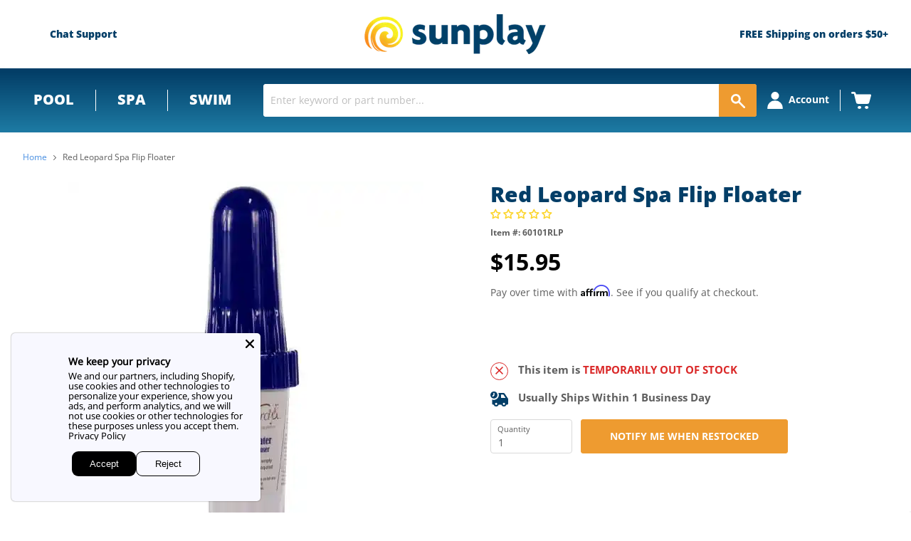

--- FILE ---
content_type: text/html; charset=utf-8
request_url: https://app.livesupporti.com/CometUtil/ClientResponseHandler.ashx?accId=82302f96-2945-4fe1-bc91-9714cf5b7c0e&isMessage=false&clrVersion=01d71b79-b5c3-44d0-9f35-d88c0c655cf4&rnd=y7g5m9m0a2n6e4m9w8q3e1h8u5v9r0u3&page=https%3A%2F%2Fsunplay.com%2Fproducts%2Fred-leopard-spa-flip-floater-60101&isMobile=false&os=&refPage=&command=initialize
body_size: 1364
content:
{"connect" : true, "accountID" : 128383, "offlineFormRedirectUrl" : "", "hideOfflineMsgBar" : true, "showPageForClient" : true, "showChatOnlyInPopup" : false, "allowSocialSignin" : true, "additionalData" : false, "askForNameOffline" : false, "additionalDataEmail" : false, "additionalDataPhone" : false, "hideLogo" : false, "showAgentsCount" : false, "showAgentPhoto" : false, "showAccountLogo" : false, "showChatVote" : false, "showGroups" : false, "allowPopup" : false, "dontEncodeMessages" : false, "enableEmoticons" : false, "enableSendFiles" : false, "enableSendChatTranscriptByVisitors" : false, "enableMessageSneakPeek" : false, "enableChatHistoryForSessionOnly" : false, "chatHistoryRetentionInterval" : 0, "colorSettings" : "", "uid" : "356785f178b740858495cf951b7d7a70", "agentsCount" : 0, "agentIds" : {},"visitorInfo":{"AccountId":128383,"AccountCode":"82302f96-2945-4fe1-bc91-9714cf5b7c0e","IP":"3.142.94.36","Nickname":"You","NameVisibleToAgent":"Client 93529","Email":null,"Phone":null,"SessionId":"356785f178b740858495cf951b7d7a70","UserAgent":"Mozilla/5.0 (Macintosh; Intel Mac OS X 10_15_7) AppleWebKit/537.36 (KHTML, like Gecko) Chrome/131.0.0.0 Safari/537.36; ClaudeBot/1.0; +claudebot@anthropic.com)","BrowserName":"Chrome","BrowserVersion":"143.0","Platform":"","Referrer":"","Country":null,"City":null,"CountryCode":null,"Host":null,"GroupId":0,"FacebookId":null,"Gender":null,"Returning":false}}

--- FILE ---
content_type: text/css
request_url: https://sunplay.com/cdn/shop/t/117/assets/thegenielab.css?v=67168896349722373731726762966
body_size: 1949
content:
.template-collection .usf-zone *{box-sizing:border-box;word-break:auto-phrase}.collection--title{font-size:2.5rem;margin:30px auto;text-align:center}.usf-title a{margin:20px 0 5px;font-size:14px;font-weight:700;color:inherit;text-transform:capitalize;border-bottom:none!important}.usf-grid .usf-sr-product .usf-price-wrapper{font-size:14px!important;font-weight:700!important}.usf-price.usf-has-discount{color:#777!important}.usf-grid .usf-sr-product .usf-price-wrapper .usf-discount{margin-left:0;color:#f25c54!important}.usf-sr-product .usf-price-savings,.usf-results span.jdgm-qa-badge{display:none!important}.usf-grid .usf-sr-product span.jdgm-prev-badge__text,.usf-results .jdgm-prev-badge__text{visibility:visible}.usf-sr-config{border-top:1px solid #eee;border-bottom:1px solid #eee;padding:15px 0}.usf-sr-summary{justify-content:center;display:flex;align-items:center;height:30px}.usf-results h2.productitem--title{min-height:65px}.usf-sr-summary{text-transform:capitalize;grid-gap:10px}li.pagination--active span{font-weight:700}.usf-views{font-size:18px!important}.usf-sr-summary{font-style:italic}.usf-c-slider .usf-c-slider__handle{width:10px;height:18px;border-radius:2px;border:1px solid #D9D9D9}.usf-c-slider__handle-max{margin-left:0!important}.usf-views:before{content:"View As";font-size:14px;display:inline-block;min-width:60px}.usf-sr-config .usf-c-select .usf-c-select__input-value.usf-btn{border:none}.usf-sr-config .usf-c-select .usf-c-select__input-value.usf-btn:after{content:"";margin-top:-3px;border-left:6px solid transparent;border-right:6px solid transparent;border-bottom:6px solid #69727b;border-radius:5px}.usf-facets__body .usf-facet .usf-title .usf-label{text-transform:capitalize}.usf-views .usf-icon-grid:before{content:"\e908";font-family:bc-sf-filter-ico;font-size:16px}.usf-views .usf-icon-list:before{content:"\e907";font-family:bc-sf-filter-ico}.template-collection .usf-zone .usf-label,.template-collection .usf-zone .usf-btn{word-break:break-all}.usf-views button:last-child{margin-top:1px}.usf-list .usf-sr-product{width:100%}.usf-refineby__item{background:unset!important}span.usf-pull-left.usf-icon.usf-icon-equalizer{display:none}.usf-refineby .usf-title .usf-label{margin-left:0!important}.usf-c-select__list{padding-bottom:5px!important;padding-top:5px!important}.usf-refineby__item.usf-pointer.usf-clear{margin-bottom:3px;margin-left:0;padding:0}.usf-c-select__list .usf-c-select__btn.usf-btn:hover{background:#00f;color:#fff;box-shadow:none;transition:unset!important}.usf-popover .usf-body{min-width:174px!important;border-radius:4px;top:37px!important}button.usf-c-select__btn.usf-btn{text-align:left!important;padding:5px 10px}.usf-sr-product__image-container a.button-primary{pointer-events:none;background:#8f8f8f;border:0}.usf-facets__body .usf-facet .usf-title .usf-label{word-break:unset;color:#033e67!important}.productitem--emphasis.multiple-variants .usf-sr-product__image-container .productitem--action a{color:#fff;background-color:#ee9b30!important;border:1px solid #ee9b30!important;cursor:pointer;pointer-events:auto!important}.productitem--emphasis.multiple-variants .usf-sr-product__image-container .productitem--action a:hover{background:#efa544!important;border:1px solid #efa544!important}.productitem--emphasis.multiple-variants .price--compare-at.visible{display:none}.usf-refineby__item.usf-pointer.usf-clear b{word-break:unset;width:154px;display:block}.usf-refineby__item.usf-pointer .usf-btn{word-break:break-all}.usf-refineby__item.usf-pointer.usf-clear{margin-right:0;border-radius:0;overflow:unset}.usf-is--compact .usf-is-product{display:block!important;width:100%!important;font-size:15.4px;color:#00f!important}.usf-is--compact span.usf-highlight{color:#00f;font-weight:400}.usf-is--compact button.usf-is-match.usf-btn{color:#00f}.usf-is--compact button.usf-is-match.usf-btn:hover,.usf-is--compact button.usf-is-match.usf-btn:hover span.usf-highlight,button.usf-title.usf-btn:hover,button.usf-title.usf-btn:hover span.usf-highlight{color:#000!important}.usf-is--compact .usf-is-matches{margin-bottom:3px!important}.usf-is-product.usf-clear:hover{background:#f7f7f7;box-shadow:0 0 0 1px #00000008;position:relative;z-index:2}.usf-popup.usf-is.usf-is--compact,.usf-is--compact .usf-is-content{min-width:unset!important}.productgrid--items .productitem--price .price--main{font-size:20px}li.pagination--active span{font-weight:700;color:#000}.usf-facet-values--List .usf-facet-value .usf-value{display:none}.usf-facet-values--List .usf-facet-value.usf-selected{color:#333!important;font-weight:400!important}.usf-zone .usf-facets .usf-label,.usf-zone .usf-facets .usf-btn{color:#333!important}.usf-is--compact .usf-is-matches.usf-is-pages .usf-title{box-shadow:0 1px #0000000d;text-transform:uppercase;background:#f5f5f5;text-align:left;padding:5px 10px 4px;color:#a0a0a0!important;margin:0;font-size:12px;font-weight:400!important}.template-search span.usf-sr-summary{position:relative;lefT:-59px;z-index:-1}.template-search .usf-c-select{visibility:hidden}.usf-list .usf-sr-product .usf-info-column .usf-vendor{margin:5px 0;font-weight:700}.usf-list a.usf-sr-product:hover{border-radius:4px;box-shadow:0 0 10px #0000001a;border-top:1px solid transparent}.usf-list a.usf-sr-product{padding:.5rem 1rem 1rem;margin-bottom:30px;border-top:1px solid #e8e9eb}.usf-list a.usf-sr-product:first-child{border-top:0}.usf-popup.usf-is.usf-is--compact:before{right:0;top:-5px!important;left:20px!important;width:10px!important;height:10px!important}.template-collection p.bc-sf-filter-product-item-vendor{display:none}@media only screen and (min-width: 1260px){.productgrid--items .productitem--image img.lozad{height:189px}}@media only screen and (min-width: 1024px) and (max-width:1240px){.usf-popup.usf-is.usf-is--compact{left:360px!important}.usf-popup.usf-is.usf-is--compact:before{right:0;top:-5px;left:20px;width:10px;height:10px}}@media only screen and (max-width: 1023px){.usf-popup.usf-is.usf-is--compact:before{right:0;top:-5px;left:20px;width:10px;height:10px}}.usf-is-product.usf-clear{overflow:visible;border-bottom:1px solid #f5f5f5;padding-top:10px!important;padding-bottom:8px!important}.usf-is--compact .usf-is-side{border:0!important}.usf-popup.usf-is.usf-is--compact.usf-is--left:before{box-shadow:2px -2px 3px #0000001a;width:10px!important;height:10px!important;left:20px!important;right:0;top:-5px}button.usf-title.usf-btn,.usf-is--compact button.usf-is-match.usf-btn{font-size:14px}button.usf-title.usf-btn,.usf-is--compact button.usf-is-match.usf-btn{font-size:14px;line-height:15px}.usf-is--compact button.usf-is-match.usf-btn{padding:2px 10px}.usf-is-viewall{background:#fff}.usf-is-viewall:hover{background:#f5f5f5}.usf-is-viewall button{font-size:12px!important;color:#a0a0a0!important;text-transform:uppercase!important}.usf-is--compact .usf-is-list{margin:0!important;padding:5px}.usf-is--compact .usf-is-product .usf-price-wrapper{margin-top:0!important}.usf-is--compact .usf-is-matches{border-top:0!important}.usf-popup.usf-is.usf-is--compact.usf-is--left:before{background-color:var(--usf-primary-bg-color);box-shadow:2px -2px 3px #0000001a;width:10px;height:10px!important;left:20px;right:0;top:-5px}.usf-is--compact .usf-is-matches>.usf-title{color:#fff!important;opacity:1!important;font-weight:700;background:#ee9b30;z-index:9999;position:relative;margin:0;box-shadow:0 1px #0000000d;text-transform:uppercase;text-align:left;padding:5px 10px 4px!important;color:#a0a0a0;margin:0!important;font-size:12px}.usf-is--compact .usf-is-side,.usf-is--compact .usf-is-matches.usf-is-products{width:100%!important}.usf-is--compact .usf-is-content{overflow:hidden;display:flex;flex-direction:column-reverse}.usf-is--compact .usf-is-product .usf-img-wrapper{width:70px!important;max-height:70px!important}.usf-is-matches.usf-is-suggestions{display:none}.usf-is--compact .usf-is-product .usf-price{display:inline-block;color:#000!important;font-size:14px;font-weight:700;line-height:15.4px}.usf-is--compact .usf-is-product .usf-sku{font-size:11.9px;margin-top:4px;margin-bottom:5px;color:#a6a6a6!important}.template-collection .usf-zone .usf-label,.template-collection .usf-zone .usf-btn{word-break:break-word}body.template-search:not(.usf-mobile) .usf-facets{transform:translateY(0)}.template-search .productgrid--masthead{display:none}.template-search h1.search-result-header{font-size:20px}.template-search .usf-general form.usf-sr-inputbox{display:none}.usf-sr-config__mobile-filters-wrapper .usf-filters>button{color:#fff!important}body.template-collection-sub-category h1.collection--title{text-align:center!important;margin-bottom:0}#sub-category-page .productgrid--masthead{margin-bottom:0}body:not(.usf-horz-layout) .usf-facets:not(.usf-facets--mobile) .usf-facet-values{padding-right:0!important}.productgrid--items .usf-no-image .productitem--image img.lozad{height:auto}@media only screen and (min-width: 961px){.productgrid--masthead .collection--information:first-child{margin-left:18%}}@media screen and (min-width: 1024px){.template-collection-sub-category .collection--image.pool-equipment{height:0;margin:0}}@media only screen and (min-width: 961px) and (max-width: 1300px){button.usf-btn{font-size:13px!important}}@media only screen and (min-width: 961px){body:not(.usf-mobile) .usf-facets{transform:translateY(-120px)}.collection--information:first-child{margin-left:26%}.usf-facets{width:15.22%!important}.usf-sr-container{width:84.5%!important}.collection--title{text-align:left;margin-top:0}.usf-facets{margin-top:-68px}.usf-facet .usf-title .usf-label{cursor:pointer;font-family:Open Sans,sans-serif!important;color:#033e67!important;padding-left:15px}.usf-facet .usf-pm{right:unset;top:calc(50% - 5px);left:0}}@media (max-width: 960px){.template-collection .usf-scrollbar::-webkit-scrollbar{-webkit-appearance:none;width:5px!important}.collection--title{text-align:left!important}body .productgrid--sidebar{display:none}}@media only screen and (min-width: 767px) and (max-width: 960px){.usf-sr-container{width:62%!important;float:left;padding-left:30px}.usf-facets{width:38%!important;float:left}.usf-facet .usf-title .usf-label{cursor:pointer;word-break:auto-phrase}}@media only screen and (max-width: 767px){.usf-is--compact .usf-is-product .usf-img-wrapper+div{max-width:70%!important}.usf-is--compact .usf-is-product{display:inline-block!important}button.usf-view.usf-btn.usf-icon{color:#000!important}.template-search .usf-mobile .usf-sr-config .usf-c-select .usf-c-select__input-value.usf-btn{visibility:hidden}.template-collection button.usf-c-select__input-value.usf-btn{color:#000!important}.usf-no-scroll body:before{position:absolute;top:0;left:0;content:"";background:#000000c2;width:100%;height:100%;z-index:10000}.usf-mobile .usf-is.usf-popup.usf-is--compact{margin:0 10px;width:calc(100% - 20px)!important;max-width:100%!important}.usf-mobile .usf-is--compact .usf-is-inputbox{margin:0 -27px!important;background:#fff!important}.usf-popup.usf-is.usf-is--compact{top:0!important}.usf-mobile .usf-is--compact .usf-is-inputbox{height:50px!important}.bc-sf-search-suggestion-mobile-top-panel{display:none!important}.usf-mobile .usf-is--compact .usf-is-inputbox input{border:0!important;border-radius:unset!important}.usf-mobile .usf-is--compact .usf-is-inputbox .usf-close{border-right:1px solid #f2f2f2}.usf-popup.usf-is.usf-is--compact,.usf-is--compact .usf-is-content{max-width:100%!important}.usf-is--compact button.usf-is-match.usf-btn{padding:6px 10px;border-bottom:1px solid #eee}.usf-mobile .usf-is--compact .usf-is-matches>.usf-title{text-align:center;padding:6px 0!important;background:#e7a851!important;font-size:12px!important}.usf-is-content::-webkit-scrollbar{width:5px!important}.usf-mobile .usf-is--compact .usf-is-inputbox{padding:0 23px!important}.template-search span.usf-sr-summary{position:static;z-index:2;display:flex;justify-content:flex-start}.usf-c-select__list button.usf-c-select__btn.usf-btn{color:#000}.usf-sr-config__mobile-filters-wrapper{justify-content:center;background:#000}.usf-is--compact .usf-is-matches.usf-is-pages .usf-title{color:#fff!important}.usf-sr-config__mobile-filters-wrapper .usf-filters{border:0!important}.bc-sf-search-container{margin-bottom:0!important}}.site-main{min-height:1000px}
/*# sourceMappingURL=/cdn/shop/t/117/assets/thegenielab.css.map?v=67168896349722373731726762966 */


--- FILE ---
content_type: application/javascript; charset=utf-8
request_url: https://app.cpscentral.com/vendor_product.ashx?value=get_warranty_shopify_app&variant=6883085385763&shop=sunplay-store.myshopify.com&newStarVar=&newPriceVar=&year=&callback=callback&callback=jQuery32107678700350882905_1768933245251&_=1768933245253
body_size: 3
content:
callback,jQuery32107678700350882905_1768933245251({"response": { "status":"success", "data": [ ], "wording_data": [ ]} })

--- FILE ---
content_type: application/javascript; charset=utf-8
request_url: https://app.cpscentral.com/vendor_product.ashx?value=check_site_shopify_app&cps_site_version=sunplay-store.myshopify.com&callback=callback&callback=jQuery32107678700350882905_1768933245251&_=1768933245252
body_size: -34
content:
callback,jQuery32107678700350882905_1768933245251({"response": { "status":" 1 "}  })